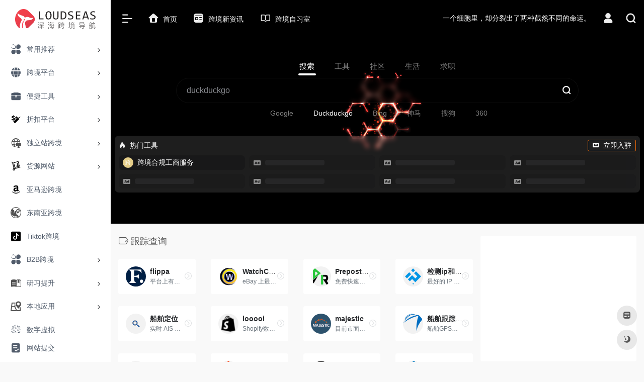

--- FILE ---
content_type: text/html; charset=UTF-8
request_url: https://loudseas.com/favorites/gengzongchaxun
body_size: 16960
content:
<!DOCTYPE html><html lang="zh-Hans" class="io-grey-mode"><head> <script> var default_c = "io-grey-mode"; var night = document.cookie.replace(/(?:(?:^|.*;\s*)io_night_mode\s*\=\s*([^;]*).*$)|^.*$/, "$1"); try { if (night === "0" || (!night && window.matchMedia("(prefers-color-scheme: dark)").matches)) { document.documentElement.classList.add("io-black-mode"); document.documentElement.classList.remove(default_c); } else { document.documentElement.classList.remove("io-black-mode"); document.documentElement.classList.add(default_c); } } catch (_) {}</script><meta charset="UTF-8"><meta name="renderer" content="webkit"><meta name="force-rendering" content="webkit"><meta http-equiv="X-UA-Compatible" content="IE=edge, chrome=1"><meta name="viewport" content="width=device-width, initial-scale=1.0, user-scalable=0, minimum-scale=1.0, maximum-scale=0.0, viewport-fit=cover"><title>跟踪查询-深海跨境电商导航</title><meta name="theme-color" content="#f9f9f9" /><meta name="keywords" content="跟踪查询,深海跨境电商导航" /><meta name="description" content="深海跨境电商导航是一个全新的跨境卖家运营便捷式访问工具、涵盖亚马逊店铺运营资讯，东南亚跨境电商shopee lazada运营干货指导，并且 最重要的还是各式各样协助跨境出海店铺运营工作的宝藏网站导航与便携式小型数据运营工具；诚然、这一切都需要您的亲自体验。" /><meta property="og:type" content="article"><meta property="og:url" content="https://loudseas.com/favorites/gengzongchaxun"/> <meta property="og:title" content="跟踪查询-深海跨境电商导航"><meta property="og:description" content="深海跨境电商导航是一个全新的跨境卖家运营便捷式访问工具、涵盖亚马逊店铺运营资讯，东南亚跨境电商shopee lazada运营干货指导，并且 最重要的还是各式各样协助跨境出海店铺运营工作的宝藏网站导航与便携式小型数据运营工具；诚然、这一切都需要您的亲自体验。"><meta property="og:image" content="https://loudseas.com/wp-content/uploads/2022/06/screenshot.jpg"><meta property="og:site_name" content="深海跨境电商导航"><link rel="shortcut icon" href="https://loudseas.com/wp-content/uploads/2022/06/favicon.png"><link rel="apple-touch-icon" href="https://loudseas.com/wp-content/uploads/2022/06/app-ico.png"><!--[if IE]><script src="https://loudseas.com/wp-content/themes/onenav/js/html5.min.js"></script><![endif]--><meta name='robots' content='max-image-preview:large' /> <style>img:is([sizes="auto" i], [sizes^="auto," i]) { contain-intrinsic-size: 3000px 1500px }</style> <link rel='dns-prefetch' href='//at.alicdn.com' /><style id='classic-theme-styles-inline-css' type='text/css'>/*! This file is auto-generated */.wp-block-button__link{color:#fff;background-color:#32373c;border-radius:9999px;box-shadow:none;text-decoration:none;padding:calc(.667em + 2px) calc(1.333em + 2px);font-size:1.125em}.wp-block-file__button{background:#32373c;color:#fff;text-decoration:none}</style><link rel='stylesheet' id='iconfont-css' href='https://loudseas.com/wp-content/themes/onenav/css/iconfont.css?ver=4.1810' type='text/css' media='all' /><link rel='stylesheet' id='iconfont-io-1-css' href='//at.alicdn.com/t/font_1620678_18rbnd2homc.css' type='text/css' media='all' /><link rel='stylesheet' id='iconfont-io-2-css' href='//at.alicdn.com/t/c/font_3457839_6yv0dsif6yo.css' type='text/css' media='all' /><link rel='stylesheet' id='bootstrap-css' href='https://loudseas.com/wp-content/themes/onenav/css/bootstrap.min.css?ver=4.1810' type='text/css' media='all' /><link rel='stylesheet' id='style-css' href='https://loudseas.com/wp-content/themes/onenav/css/style.min.css?ver=4.1810' type='text/css' media='all' /><script type="text/javascript" src="https://loudseas.com/wp-content/themes/onenav/js/jquery.min.js?ver=4.1810" id="jquery-js"></script><script type="text/javascript" id="jquery-js-after">/* <![CDATA[ *//* <![CDATA[ */ function loadFunc(func) {if (document.all){window.attachEvent("onload",func);}else{window.addEventListener("load",func,false);}} /* ]]]]><![CDATA[> *//* ]]> */</script><script charset="UTF-8" id="LA_COLLECT" src="//sdk.51.la/js-sdk-pro.min.js"></script> <script>LA.init({id: "3GGKcnC6J3NCD8jD",ck: "3GGKcnC6J3NCD8jD"})</script><style>.customize-width{max-width:1900px}.sidebar-nav{width:220px}@media (min-width: 768px){.main-content{margin-left:220px;}.main-content .page-header{left:220px;}}</style><link rel="icon" href="https://loudseas.com/wp-content/uploads/2022/06/cropped-loudseas512-32x32.png" sizes="32x32" /><link rel="icon" href="https://loudseas.com/wp-content/uploads/2022/06/cropped-loudseas512-192x192.png" sizes="192x192" /><link rel="apple-touch-icon" href="https://loudseas.com/wp-content/uploads/2022/06/cropped-loudseas512-180x180.png" /><meta name="msapplication-TileImage" content="https://loudseas.com/wp-content/uploads/2022/06/cropped-loudseas512-270x270.png" /><!-- 自定义代码 --><!-- end 自定义代码 --></head> <body class="archive tax-favorites term-gengzongchaxun term-100 wp-theme-onenav sidebar_right"> <div id="sidebar" class="sticky sidebar-nav fade"> <div class="modal-dialog h-100 sidebar-nav-inner"> <div class="sidebar-logo border-bottom border-color"> <!-- logo --> <div class="logo overflow-hidden"> <a href="https://loudseas.com" class="logo-expanded"> <img src="https://loudseas.com/wp-content/uploads/2022/06/loudseas-logo.png" height="40" class="logo-light" alt="深海跨境电商导航"> <img src="https://loudseas.com/wp-content/uploads/2022/06/loudseas-logo-b.png" height="40" class="logo-dark d-none" alt="深海跨境电商导航"> </a> <a href="https://loudseas.com" class="logo-collapsed"> <img src="https://loudseas.com/wp-content/uploads/2022/06/ywdh-logo-bark-ico.png" height="40" class="logo-light" alt="深海跨境电商导航"> <img src="https://loudseas.com/wp-content/uploads/2022/06/ywdh-logo-white-ico.png" height="40" class="logo-dark d-none" alt="深海跨境电商导航"> </a> </div> <!-- logo end --> </div> <div class="sidebar-menu flex-fill"> <div class="sidebar-scroll" > <div class="sidebar-menu-inner"> <ul> <li class="sidebar-item"> <a href="https://loudseas.com/#term-5" class="" data-change="https://loudseas.com/#term-5"> <i class="io io-fuwu icon-fw icon-lg"></i> <span>常用推荐</span> </a> <i class="iconfont icon-arrow-r-m sidebar-more text-sm"></i> <ul > <li> <a href="https://loudseas.com/#term-5-39" class=""><span>社交媒体</span></a> </li> <li> <a href="https://loudseas.com/#term-5-38" class=""><span>素材网址</span></a> </li> <li> <a href="https://loudseas.com/#term-5-41" class=""><span>商标专利</span></a> </li> <li> <a href="https://loudseas.com/#term-5-40" class=""><span>跨境支付</span></a> </li> <li> <a href="https://loudseas.com/#term-5-127" class=""><span>跨境物流</span></a> </li> <li> <a href="https://loudseas.com/#term-5-10" class=""><span>论坛门户</span></a> </li> </ul> </li> <li class="sidebar-item"> <a href="https://loudseas.com/#term-51" class="" data-change="https://loudseas.com/#term-51"> <i class="iconfont icon-globe icon-fw icon-lg"></i> <span>跨境平台</span> </a> <i class="iconfont icon-arrow-r-m sidebar-more text-sm"></i> <ul > <li> <a href="https://loudseas.com/#term-51-52" class=""><span>北美地区</span></a> </li> <li> <a href="https://loudseas.com/#term-51-55" class=""><span>欧洲地区</span></a> </li> <li> <a href="https://loudseas.com/#term-51-53" class=""><span>东南亚地区</span></a> </li> <li> <a href="https://loudseas.com/#term-51-126" class=""><span>日韩地区</span></a> </li> <li> <a href="https://loudseas.com/#term-51-54" class=""><span>拉美地区</span></a> </li> <li> <a href="https://loudseas.com/#term-51-153" class=""><span>中东地区</span></a> </li> <li> <a href="https://loudseas.com/#term-51-65" class=""><span>B2B跨境</span></a> </li> </ul> </li> <li class="sidebar-item"> <a href="https://loudseas.com/#term-6" class="" data-change="https://loudseas.com/#term-6"> <i class="io io-gongju icon-fw icon-lg"></i> <span>便捷工具</span> </a> <i class="iconfont icon-arrow-r-m sidebar-more text-sm"></i> <ul > <li> <a href="https://loudseas.com/#term-6-102" class=""><span>数据分析</span></a> </li> <li> <a href="https://loudseas.com/#term-6-104" class=""><span>素材处理</span></a> </li> <li> <a href="https://loudseas.com/#term-6-84" class=""><span>选品工具</span></a> </li> <li> <a href="https://loudseas.com/#term-6-101" class=""><span>远程协作</span></a> </li> <li> <a href="https://loudseas.com/#term-6-103" class=""><span>ERP软件</span></a> </li> <li> <a href="https://loudseas.com/#term-6-14" class=""><span>翻译工具</span></a> </li> <li> <a href="https://loudseas.com/#term-6-58" class=""><span>视频工具</span></a> </li> <li> <a href="https://loudseas.com/#term-6-116" class=""><span>汇率查询</span></a> </li> </ul> </li> <li class="sidebar-item"> <a href="https://loudseas.com/#term-8" class="" data-change="https://loudseas.com/#term-8"> <i class="io io-icon icon-fw icon-lg"></i> <span>折扣平台</span> </a> <i class="iconfont icon-arrow-r-m sidebar-more text-sm"></i> <ul > <li> <a href="https://loudseas.com/#term-8-91" class=""><span>美国Deal</span></a> </li> <li> <a href="https://loudseas.com/#term-8-92" class=""><span>英国Deal</span></a> </li> <li> <a href="https://loudseas.com/#term-8-93" class=""><span>加拿大Deal</span></a> </li> <li> <a href="https://loudseas.com/#term-8-94" class=""><span>日韩Deal</span></a> </li> <li> <a href="https://loudseas.com/#term-8-95" class=""><span>德国Deal</span></a> </li> <li> <a href="https://loudseas.com/#term-8-96" class=""><span>法国Deal</span></a> </li> <li> <a href="https://loudseas.com/#term-8-107" class=""><span>产品评测</span></a> </li> </ul> </li> <li class="sidebar-item"> <a href="https://loudseas.com/#term-9" class="" data-change="https://loudseas.com/#term-9"> <i class="io io-ic_fluent_globe_desktop_24_regular icon-fw icon-lg"></i> <span>独立站跨境</span> </a> <i class="iconfont icon-arrow-r-m sidebar-more text-sm"></i> <ul > <li> <a href="https://loudseas.com/#term-9-98" class=""><span>营销推广</span></a> </li> <li> <a href="https://loudseas.com/#term-9-100" class=""><span>跟踪查询</span></a> </li> <li> <a href="https://loudseas.com/#term-9-97" class=""><span>网站搭建</span></a> </li> <li> <a href="https://loudseas.com/#term-9-82" class=""><span>网红查询</span></a> </li> <li> <a href="https://loudseas.com/#term-9-118" class=""><span>联盟营销</span></a> </li> <li> <a href="https://loudseas.com/#term-9-86" class=""><span>分析查询</span></a> </li> <li> <a href="https://loudseas.com/#term-9-70" class=""><span>SEO工具</span></a> </li> <li> <a href="https://loudseas.com/#term-9-150" class=""><span>市场调查</span></a> </li> <li> <a href="https://loudseas.com/#term-9-34" class=""><span>众筹平台</span></a> </li> </ul> </li> <li class="sidebar-item"> <a href="https://loudseas.com/#term-7" class="" data-change="https://loudseas.com/#term-7"> <i class="io io-a-gouwuchejinhuocaigouhuo icon-fw icon-lg"></i> <span>货源网站</span> </a> <i class="iconfont icon-arrow-r-m sidebar-more text-sm"></i> <ul > <li> <a href="https://loudseas.com/#term-7-121" class=""><span>Drop Shipping</span></a> </li> <li> <a href="https://loudseas.com/#term-7-122" class=""><span>国内批发</span></a> </li> <li> <a href="https://loudseas.com/#term-7-123" class=""><span>国际批发</span></a> </li> <li> <a href="https://loudseas.com/#term-7-156" class=""><span>资源交易</span></a> </li> </ul> </li> <li class="sidebar-item"> <a href="https://loudseas.com/#term-37" class=""> <i class="io io-amazon icon-fw icon-lg"></i> <span>亚马逊跨境</span> </a> </li> <li class="sidebar-item"> <a href="https://loudseas.com/#term-42" class=""> <i class="io io-a-SoutheastAsia-dongnanya icon-fw icon-lg"></i> <span>东南亚跨境</span> </a> </li> <li class="sidebar-item"> <a href="https://loudseas.com/#term-43" class=""> <i class="io io-tiktok icon-fw icon-lg"></i> <span>Tiktok跨境</span> </a> </li> <li class="sidebar-item"> <a href="https://loudseas.com/#term-188" class="" data-change="https://loudseas.com/#term-188"> <i class="io io-fuwu icon-fw icon-lg"></i> <span>B2B跨境</span> </a> <i class="iconfont icon-arrow-r-m sidebar-more text-sm"></i> <ul > <li> <a href="https://loudseas.com/#term-188-205" class=""><span>贸易平台</span></a> </li> <li> <a href="https://loudseas.com/#term-188-189" class=""><span>客户开发</span></a> </li> <li> <a href="https://loudseas.com/#term-188-207" class=""><span>网站建设</span></a> </li> <li> <a href="https://loudseas.com/#term-188-206" class=""><span>销售管理</span></a> </li> <li> <a href="https://loudseas.com/#term-188-208" class=""><span>支付与物流</span></a> </li> </ul> </li> <li class="sidebar-item"> <a href="https://loudseas.com/#term-110" class="" data-change="https://loudseas.com/#term-110"> <i class="io io-a-xuexi2 icon-fw icon-lg"></i> <span>研习提升</span> </a> <i class="iconfont icon-arrow-r-m sidebar-more text-sm"></i> <ul > <li> <a href="https://loudseas.com/#term-110-111" class=""><span>在线课程</span></a> </li> <li> <a href="https://loudseas.com/#term-110-113" class=""><span>语言学习</span></a> </li> <li> <a href="https://loudseas.com/#term-110-114" class=""><span>演讲座谈</span></a> </li> <li> <a href="https://loudseas.com/#term-110-112" class=""><span>资料索引</span></a> </li> <li> <a href="https://loudseas.com/#term-110-137" class=""><span>AI搜索</span></a> </li> </ul> </li> <li class="sidebar-item"> <a href="https://loudseas.com/#term-145" class="" data-change="https://loudseas.com/#term-145"> <i class="io io-a-thislocality icon-fw icon-lg"></i> <span>本地应用</span> </a> <i class="iconfont icon-arrow-r-m sidebar-more text-sm"></i> <ul > <li> <a href="https://loudseas.com/#term-145-147" class=""><span>北美本土</span></a> </li> <li> <a href="https://loudseas.com/#term-145-148" class=""><span>欧洲本土</span></a> </li> <li> <a href="https://loudseas.com/#term-145-152" class=""><span>拉美本土</span></a> </li> <li> <a href="https://loudseas.com/#term-145-166" class=""><span>日韩本土</span></a> </li> <li> <a href="https://loudseas.com/#term-145-146" class=""><span>东南亚本土</span></a> </li> </ul> </li> <li class="sidebar-item"> <a href="https://loudseas.com/#term-169" class=""> <i class="iconfont icon-min-app icon-fw icon-lg"></i> <span>数字虚拟</span> </a> </li> <li class="sidebar-item"> <a href="https://loudseas.com/#term-136" class=""> <i class="iconfont icon-zouxiang icon-fw icon-lg"></i> <span>AI 跨境</span> </a> </li> <li class="sidebar-item"> <a href="https://loudseas.com/#term-64" class="" data-change="https://loudseas.com/#term-64"> <i class="io io-zhuomianruanjianfenfashenqing icon-fw icon-lg"></i> <span>浏览器插件</span> </a> <i class="iconfont icon-arrow-r-m sidebar-more text-sm"></i> <ul > <li> <a href="https://loudseas.com/#term-64-71" class=""><span>免费插件</span></a> </li> <li> <a href="https://loudseas.com/#term-64-74" class=""><span>内容插件</span></a> </li> <li> <a href="https://loudseas.com/#term-64-73" class=""><span>下载插件</span></a> </li> </ul> </li> </ul> </div> </div> </div> <div class="border-top py-2 border-color"> <div class="flex-bottom"> <ul> <li id="menu-item-230" class="menu-item menu-item-type-post_type menu-item-object-page menu-item-230 sidebar-item"><a href="https://loudseas.com/tougao"> <i class="io io-tijiao1 icon-fw icon-lg"></i> <span>网站提交</span></a></li> </ul> </div> </div> </div> </div> <div class="main-content flex-fill"> <div class="big-header-banner header-nav"> <div id="header" class="page-header sticky"> <div class="navbar navbar-expand-md"> <div class="container-fluid p-0 position-relative"> <div class="position-absolute w-100 text-center"> <a href="https://loudseas.com" class="navbar-brand d-md-none m-0" title="深海跨境电商导航"> <img src="https://loudseas.com/wp-content/uploads/2022/06/loudseas-logo.png" class="logo-light" alt="深海跨境电商导航" height="30"> <img src="https://loudseas.com/wp-content/uploads/2022/06/loudseas-logo-b.png" class="logo-dark d-none" alt="深海跨境电商导航" height="30"> </a> </div> <div class="nav-item d-md-none mobile-menu py-2 position-relative"><a href="javascript:" id="sidebar-switch" data-toggle="modal" data-target="#sidebar"><i class="iconfont icon-classification icon-lg"></i></a></div> <div class="collapse navbar-collapse order-2 order-md-1"> <div class="header-mini-btn"> <label> <input id="mini-button" type="checkbox" checked="checked"> <svg viewBox="0 0 100 100" xmlns="http://www.w3.org/2000/svg"> <path class="line--1" d="M0 40h62c18 0 18-20-17 5L31 55"></path> <path class="line--2" d="M0 50h80"></path> <path class="line--3" d="M0 60h62c18 0 18 20-17-5L31 45"></path> </svg> </label> </div> <!-- 天气 --> <div class="weather"> <div id="he-plugin-simple" style="display: contents;"></div> <script>WIDGET = {CONFIG: {"modules": "12034","background": "5","tmpColor": "888","tmpSize": "14","cityColor": "888","citySize": "14","aqiSize": "14","weatherIconSize": "24","alertIconSize": "18","padding": "10px 10px 10px 10px","shadow": "1","language": "auto","fixed": "false","vertical": "middle","horizontal": "left","key": "a922adf8928b4ac1ae7a31ae7375e191"}}</script> <script> loadFunc(function() { let script = document.createElement("script"); script.setAttribute("async", ""); script.src = "//widget.qweather.net/simple/static/js/he-simple-common.js?v=2.0"; document.body.appendChild(script); }); </script> </div> <!-- 天气 end --> <ul class="navbar-nav navbar-top site-menu mr-4"> <li id="menu-item-101" class="menu-item menu-item-type-custom menu-item-object-custom menu-item-home menu-item-101"><a href="https://loudseas.com"> <i class="iconfont icon-home icon-fw icon-lg"></i> <span>首页</span></a></li><li id="menu-item-162" class="menu-item menu-item-type-post_type menu-item-object-page menu-item-162"><a href="https://loudseas.com/kuajingxinzixun"> <i class="io io-zixun icon-fw icon-lg"></i> <span>跨境新资讯</span></a></li><li id="menu-item-2274" class="menu-item menu-item-type-custom menu-item-object-custom menu-item-2274"><a href="https://edu.loudseas.com/"> <i class="iconfont icon-book icon-fw icon-lg"></i> <span>跨境自习室</span></a></li> </ul> </div> <ul class="nav navbar-menu text-xs order-1 order-md-2 position-relative"> <!-- 一言 --> <li class="nav-item mr-3 mr-lg-0 d-none d-lg-block"> <div class="text-sm overflowClip_1"> <script src="//v1.hitokoto.cn/?encode=js&select=%23hitokoto" defer></script><span id="hitokoto"></span> </div> </li> <!-- 一言 end --> <li class="nav-login ml-3 ml-md-4"> <a href="https://loudseas.com/login/?redirect_to=https://loudseas.com/favorites/gengzongchaxun" title="登录"><i class="iconfont icon-user icon-lg"></i></a> </li> <li class="nav-search ml-3 ml-md-4"> <a href="javascript:" data-toggle="modal" data-target="#search-modal"><i class="iconfont icon-search icon-lg"></i></a> </li> </ul> </div> </div> </div> <div class="placeholder"></div> </div><div class="header-big canvas-fx mb-4" ><iframe class="canvas-bg" scrolling="no" sandbox="allow-scripts allow-same-origin" src="https://loudseas.com/wp-content/themes/onenav/fx/io-fx01.html"></iframe> <div class="s-search"><div id="search" class="s-search mx-auto"> <div id="search-list-menu" class=""> <div class="s-type text-center"> <div class="s-type-list big tab-auto-scrollbar overflow-x-auto"> <div class="anchor" style="position: absolute; left: 50%; opacity: 0;"></div> <label for="type-baidu1" class="active" data-page="home" data-id="group-b"><span>搜索</span></label><label for="type-br" data-page="home" data-id="group-c"><span>工具</span></label><label for="type-zhihu" data-page="home" data-id="group-d"><span>社区</span></label><label for="type-taobao1" data-page="home" data-id="group-e"><span>生活</span></label><label for="type-zhaopin" data-page="home" data-id="group-f"><span>求职</span></label> </div> </div> </div> <form action="https://loudseas.com?s=" method="get" target="_blank" class="super-search-fm"> <input type="text" id="search-text" class="form-control smart-tips search-key" zhannei="" placeholder="输入关键字搜索" style="outline:0" autocomplete="off" data-status="true"> <button type="submit" id="btn_search"><i class="iconfont icon-search"></i></button> </form> <div id="search-list" class="hide-type-list"> <div class="search-group justify-content-center group-b s-current"><ul class="search-type tab-auto-scrollbar overflow-x-auto"><li><input hidden type="radio" name="type" data-page="home" id="type-google1" value="https://www.google.com/search?q=%s%" data-placeholder="谷歌两下"><label for="type-google1"><span class="text-muted">Google</span></label></li><li><input checked="checked" hidden type="radio" name="type" data-page="home" id="type-baidu1" value="https://duckduckgo.com/?q=%s%" data-placeholder="duckduckgo"><label for="type-baidu1"><span class="text-muted">Duckduckgo</span></label></li><li><input hidden type="radio" name="type" data-page="home" id="type-bing1" value="https://cn.bing.com/search?q=%s%" data-placeholder="微软Bing搜索"><label for="type-bing1"><span class="text-muted">Bing</span></label></li><li><input hidden type="radio" name="type" data-page="home" id="type-sm" value="https://yz.m.sm.cn/s?q=%s%" data-placeholder="UC移动端搜索"><label for="type-sm"><span class="text-muted">神马</span></label></li><li><input hidden type="radio" name="type" data-page="home" id="type-sogo" value="https://www.sogou.com/web?query=%s%" data-placeholder="搜狗搜索"><label for="type-sogo"><span class="text-muted">搜狗</span></label></li><li><input hidden type="radio" name="type" data-page="home" id="type-360" value="https://www.so.com/s?q=%s%" data-placeholder="360好搜"><label for="type-360"><span class="text-muted">360</span></label></li></ul></div><div class="search-group justify-content-center group-c "><ul class="search-type tab-auto-scrollbar overflow-x-auto"><li><input hidden type="radio" name="type" data-page="home" id="type-br" value="/" data-placeholder="请输入用户Profile或链接"><label for="type-br"><span class="text-muted">亚马逊买家账号检测查询(暂不对外)</span></label></li></ul></div><div class="search-group justify-content-center group-d "><ul class="search-type tab-auto-scrollbar overflow-x-auto"><li><input hidden type="radio" name="type" data-page="home" id="type-zhihu" value="https://www.zhihu.com/search?type=content&amp;q=%s%" data-placeholder="知乎"><label for="type-zhihu"><span class="text-muted">知乎</span></label></li><li><input hidden type="radio" name="type" data-page="home" id="type-wechat" value="https://weixin.sogou.com/weixin?type=2&amp;query=%s%" data-placeholder="微信"><label for="type-wechat"><span class="text-muted">微信</span></label></li><li><input hidden type="radio" name="type" data-page="home" id="type-weibo" value="https://s.weibo.com/weibo/%s%" data-placeholder="微博"><label for="type-weibo"><span class="text-muted">微博</span></label></li><li><input hidden type="radio" name="type" data-page="home" id="type-douban" value="https://www.douban.com/search?q=%s%" data-placeholder="豆瓣"><label for="type-douban"><span class="text-muted">豆瓣</span></label></li><li><input hidden type="radio" name="type" data-page="home" id="type-why" value="https://ask.seowhy.com/search/?q=%s%" data-placeholder="SEO问答社区"><label for="type-why"><span class="text-muted">搜外问答</span></label></li></ul></div><div class="search-group justify-content-center group-e "><ul class="search-type tab-auto-scrollbar overflow-x-auto"><li><input hidden type="radio" name="type" data-page="home" id="type-taobao1" value="https://s.taobao.com/search?q=%s%" data-placeholder="淘宝"><label for="type-taobao1"><span class="text-muted">淘宝</span></label></li><li><input hidden type="radio" name="type" data-page="home" id="type-jd" value="https://search.jd.com/Search?keyword=%s%" data-placeholder="京东"><label for="type-jd"><span class="text-muted">京东</span></label></li><li><input hidden type="radio" name="type" data-page="home" id="type-xiachufang" value="https://www.xiachufang.com/search/?keyword=%s%" data-placeholder="下厨房"><label for="type-xiachufang"><span class="text-muted">下厨房</span></label></li><li><input hidden type="radio" name="type" data-page="home" id="type-xiangha" value="https://www.xiangha.com/so/?q=caipu&amp;s=%s%" data-placeholder="香哈菜谱"><label for="type-xiangha"><span class="text-muted">香哈菜谱</span></label></li><li><input hidden type="radio" name="type" data-page="home" id="type-12306" value="https://www.12306.cn/?%s%" data-placeholder="12306"><label for="type-12306"><span class="text-muted">12306</span></label></li><li><input hidden type="radio" name="type" data-page="home" id="type-kd100" value="https://www.kuaidi100.com/?%s%" data-placeholder="快递100"><label for="type-kd100"><span class="text-muted">快递100</span></label></li><li><input hidden type="radio" name="type" data-page="home" id="type-qunar" value="https://www.qunar.com/?%s%" data-placeholder="去哪儿"><label for="type-qunar"><span class="text-muted">去哪儿</span></label></li></ul></div><div class="search-group justify-content-center group-f "><ul class="search-type tab-auto-scrollbar overflow-x-auto"><li><input hidden type="radio" name="type" data-page="home" id="type-zhaopin" value="https://sou.zhaopin.com/jobs/searchresult.ashx?kw=%s%" data-placeholder="智联招聘"><label for="type-zhaopin"><span class="text-muted">智联招聘</span></label></li><li><input hidden type="radio" name="type" data-page="home" id="type-51job" value="https://search.51job.com/?%s%" data-placeholder="前程无忧"><label for="type-51job"><span class="text-muted">前程无忧</span></label></li><li><input hidden type="radio" name="type" data-page="home" id="type-lagou" value="https://www.lagou.com/jobs/list_%s%" data-placeholder="拉勾网"><label for="type-lagou"><span class="text-muted">拉勾网</span></label></li><li><input hidden type="radio" name="type" data-page="home" id="type-liepin" value="https://www.liepin.com/zhaopin/?key=%s%" data-placeholder="猎聘网"><label for="type-liepin"><span class="text-muted">猎聘网</span></label></li></ul></div> </div> <div class="card search-smart-tips" style="display: none"> <ul></ul> </div></div></div><div class="auto-ad-url text-center my-4 mx-2 mb-n4 mb-md-n5 position-relative z-index-1"><div class="card my-0 mx-auto io-radius"><div class="card-head d-flex align-items-center pb-0 px-2 pt-2"><div class="text-sm"><i class="iconfont icon-hot mr-2"></i>热门工具</div><a href="https://loudseas.com/wp-admin/admin-ajax.php?action=pay_auto_ad_modal&loc=home" class="btn vc-yellow btn-outline btn-sm py-0 io-ajax-modal-get nofx ml-auto" data-modal_type="overflow-hidden"><i class="iconfont icon-ad-copy mr-2"></i>立即入驻</a></div><div class="card-body pt-1 pb-1 px-2 row row-xs io-ajax-auto" data-href="https://loudseas.com/wp-admin/admin-ajax.php?action=get_auto_ad_url_list&loc=home"><div class="d-flex align-items-center justify-content-center text-muted h-100 w-100"><i class="iconfont icon-loading icon-spin icon-2x"></i></div></div></div></div></div> <div id="content" class="container container-lg"> <div class="content-wrap"> <div class="content-layout"> <h4 class="text-gray text-lg mb-4"> <i class="site-tag iconfont icon-tag icon-lg mr-1" id="跟踪查询"></i>跟踪查询 </h4> <div class="row"> <div class="url-card col-sm-6 col-md-4 col-xl-3 "> <div class="url-body default "> <a href="https://loudseas.com/sites/6012.html" target="_blank" data-id="6012" data-url="https://flippa.com" class="card no-c mb-4 site-6012" data-toggle="tooltip" data-placement="bottom" title="平台上有很多Shopify店铺在出售，你可以通过浏览这些店铺来了解它们的运营情况和销售数据。"> <div class="card-body url-content d-flex align-items-center"> <div class="url-img rounded-circle mr-2 d-flex align-items-center justify-content-center"> <img class=" lazy unfancybox" src="https://loudseas.com/wp-content/themes/onenav/images/favicon.png" data-src="https://loudseas.com/wp-content/uploads/2025/01/1737876938-images.png" height="auto" width="auto" alt="flippa"> </div> <div class="url-info flex-fill"> <div class="text-sm overflowClip_1"> <strong>flippa</strong> </div> <p class="overflowClip_1 m-0 text-muted text-xs">平台上有很多Shopify店铺在出售，你可以通过浏览这些店铺来了解它们的运营情况和销售数据。</p> </div> </div> </a> <a href="https://flippa.com/" target="_blank" rel="external nofollow noopener" title="直达" class="togo text-center text-muted is-views" data-id="6012" data-toggle="tooltip" data-placement="right"><i class="iconfont icon-goto"></i></a> </div> </div> <div class="url-card col-sm-6 col-md-4 col-xl-3 "> <div class="url-body default "> <a href="https://loudseas.com/sites/5911.html" target="_blank" data-id="5911" data-url="https://watchcount.com" class="card no-c mb-4 site-5911" data-toggle="tooltip" data-placement="bottom" title="eBay 上最受欢迎的在售和已售商品。搜索在售商品搜索已售商品所有商品类型仅拍卖仅固定价格/BIN 仅最佳报价"> <div class="card-body url-content d-flex align-items-center"> <div class="url-img rounded-circle mr-2 d-flex align-items-center justify-content-center"> <img class=" lazy unfancybox" src="https://loudseas.com/wp-content/themes/onenav/images/favicon.png" data-src="https://loudseas.com/wp-content/uploads/2025/01/1736049838-images.jpg" height="auto" width="auto" alt="WatchCount"> </div> <div class="url-info flex-fill"> <div class="text-sm overflowClip_1"> <strong>WatchCount</strong> </div> <p class="overflowClip_1 m-0 text-muted text-xs">eBay 上最受欢迎的在售和已售商品。搜索在售商品搜索已售商品所有商品类型仅拍卖仅固定价格/BIN 仅最佳报价</p> </div> </div> </a> <a href="https://watchcount.com/" target="_blank" rel="external nofollow noopener" title="直达" class="togo text-center text-muted is-views" data-id="5911" data-toggle="tooltip" data-placement="right"><i class="iconfont icon-goto"></i></a> </div> </div> <div class="url-card col-sm-6 col-md-4 col-xl-3 "> <div class="url-body default "> <a href="https://loudseas.com/sites/5397.html" target="_blank" data-id="5397" data-url="Prepostseo.com" class="card no-c mb-4 site-5397" data-toggle="tooltip" data-placement="bottom" title="免费快速查看独立站页面权重及seo数据，平台超过150种在线免费各类查询综合套件工具，从 SEO 工具到可协助内容优化的工具。"> <div class="card-body url-content d-flex align-items-center"> <div class="url-img rounded-circle mr-2 d-flex align-items-center justify-content-center"> <img class=" lazy unfancybox" src="https://loudseas.com/wp-content/themes/onenav/images/favicon.png" data-src="https://loudseas.com/wp-content/uploads/2024/06/39949-Prepostseo.com.png" height="auto" width="auto" alt="Prepostseo"> </div> <div class="url-info flex-fill"> <div class="text-sm overflowClip_1"> <strong>Prepostseo</strong> </div> <p class="overflowClip_1 m-0 text-muted text-xs">免费快速查看独立站页面权重及seo数据，平台超过150种在线免费各类查询综合套件工具，从 SEO 工具到可协助内容优化的工具。</p> </div> </div> </a> <a href="Prepostseo.com" target="_blank" rel="external nofollow noopener" title="直达" class="togo text-center text-muted is-views" data-id="5397" data-toggle="tooltip" data-placement="right"><i class="iconfont icon-goto"></i></a> </div> </div> <div class="url-card col-sm-6 col-md-4 col-xl-3 "> <div class="url-body default "> <a href="https://loudseas.com/sites/3901.html" target="_blank" data-id="3901" data-url="http://en.ipip.net" class="card no-c mb-4 site-3901" data-toggle="tooltip" data-placement="bottom" title="最好的 IP 地理定位数据库"> <div class="card-body url-content d-flex align-items-center"> <div class="url-img rounded-circle mr-2 d-flex align-items-center justify-content-center"> <img class=" lazy unfancybox" src="https://loudseas.com/wp-content/themes/onenav/images/favicon.png" data-src="https://loudseas.com/wp-content/uploads/2023/04/b6269-en.ipip.net.png" height="auto" width="auto" alt="检测ip和时区"> </div> <div class="url-info flex-fill"> <div class="text-sm overflowClip_1"> <strong>检测ip和时区</strong> </div> <p class="overflowClip_1 m-0 text-muted text-xs">最好的 IP 地理定位数据库</p> </div> </div> </a> <a href="http://en.ipip.net/" target="_blank" rel="external nofollow noopener" title="直达" class="togo text-center text-muted is-views" data-id="3901" data-toggle="tooltip" data-placement="right"><i class="iconfont icon-goto"></i></a> </div> </div> <div class="url-card col-sm-6 col-md-4 col-xl-3 "> <div class="url-body default "> <a href="https://loudseas.com/sites/3771.html" target="_blank" data-id="3771" data-url="https://www.shipfinder.com" class="card no-c mb-4 site-3771" data-toggle="tooltip" data-placement="bottom" title="实时 AIS 船舶定位地图查询"> <div class="card-body url-content d-flex align-items-center"> <div class="url-img rounded-circle mr-2 d-flex align-items-center justify-content-center"> <img class=" lazy unfancybox" src="https://loudseas.com/wp-content/themes/onenav/images/favicon.png" data-src="https://loudseas.com/wp-content/uploads/2023/03/6e33b-www.shipfinder.com.png" height="auto" width="auto" alt="船舶定位"> </div> <div class="url-info flex-fill"> <div class="text-sm overflowClip_1"> <strong>船舶定位</strong> </div> <p class="overflowClip_1 m-0 text-muted text-xs">实时 AIS 船舶定位地图查询</p> </div> </div> </a> <a href="https://www.shipfinder.com/" target="_blank" rel="external nofollow noopener" title="直达" class="togo text-center text-muted is-views" data-id="3771" data-toggle="tooltip" data-placement="right"><i class="iconfont icon-goto"></i></a> </div> </div> <div class="url-card col-sm-6 col-md-4 col-xl-3 "> <div class="url-body default "> <a href="https://loudseas.com/sites/3409.html" target="_blank" data-id="3409" data-url="https://www.looooi.com/shopify-data" class="card no-c mb-4 site-3409" data-toggle="tooltip" data-placement="bottom" title="Shopify数据库网站查看， Shopify网站竞争对手挖掘工具。"> <div class="card-body url-content d-flex align-items-center"> <div class="url-img rounded-circle mr-2 d-flex align-items-center justify-content-center"> <img class=" lazy unfancybox" src="https://loudseas.com/wp-content/themes/onenav/images/favicon.png" data-src="https://loudseas.com/wp-content/uploads/2023/02/7932d-www.looooi.com.png" height="auto" width="auto" alt="looooi"> </div> <div class="url-info flex-fill"> <div class="text-sm overflowClip_1"> <strong>looooi</strong> </div> <p class="overflowClip_1 m-0 text-muted text-xs">Shopify数据库网站查看， Shopify网站竞争对手挖掘工具。</p> </div> </div> </a> <a href="https://www.looooi.com/shopify-data/" target="_blank" rel="external nofollow noopener" title="直达" class="togo text-center text-muted is-views" data-id="3409" data-toggle="tooltip" data-placement="right"><i class="iconfont icon-goto"></i></a> </div> </div> <div class="url-card col-sm-6 col-md-4 col-xl-3 "> <div class="url-body default "> <a href="https://loudseas.com/sites/3060.html" target="_blank" data-id="3060" data-url="https://majestic.com" class="card no-c mb-4 site-3060" data-toggle="tooltip" data-placement="bottom" title="目前市面上最大的链接分析工具，很多第三方软件和服务调用其数据，"> <div class="card-body url-content d-flex align-items-center"> <div class="url-img rounded-circle mr-2 d-flex align-items-center justify-content-center"> <img class=" lazy unfancybox" src="https://loudseas.com/wp-content/themes/onenav/images/favicon.png" data-src="https://loudseas.com/wp-content/uploads/2022/12/3b3bb-majestic.com.png" height="auto" width="auto" alt="majestic"> </div> <div class="url-info flex-fill"> <div class="text-sm overflowClip_1"> <strong>majestic</strong> </div> <p class="overflowClip_1 m-0 text-muted text-xs">目前市面上最大的链接分析工具，很多第三方软件和服务调用其数据，</p> </div> </div> </a> <a href="https://majestic.com/" target="_blank" rel="external nofollow noopener" title="直达" class="togo text-center text-muted is-views" data-id="3060" data-toggle="tooltip" data-placement="right"><i class="iconfont icon-goto"></i></a> </div> </div> <div class="url-card col-sm-6 col-md-4 col-xl-3 "> <div class="url-body default "> <a href="https://loudseas.com/sites/2931.html" target="_blank" data-id="2931" data-url="http://ship.chinaports.com" class="card no-c mb-4 site-2931" data-toggle="tooltip" data-placement="bottom" title="船舶GPS定位查询"> <div class="card-body url-content d-flex align-items-center"> <div class="url-img rounded-circle mr-2 d-flex align-items-center justify-content-center"> <img class=" lazy unfancybox" src="https://loudseas.com/wp-content/themes/onenav/images/favicon.png" data-src="https://loudseas.com/wp-content/uploads/2022/12/db440-ship.chinaports.com.png" height="auto" width="auto" alt="船舶跟踪Chinaports"> </div> <div class="url-info flex-fill"> <div class="text-sm overflowClip_1"> <strong>船舶跟踪Chinaports</strong> </div> <p class="overflowClip_1 m-0 text-muted text-xs">船舶GPS定位查询</p> </div> </div> </a> <a href="http://ship.chinaports.com/" target="_blank" rel="external nofollow noopener" title="直达" class="togo text-center text-muted is-views" data-id="2931" data-toggle="tooltip" data-placement="right"><i class="iconfont icon-goto"></i></a> </div> </div> <div class="url-card col-sm-6 col-md-4 col-xl-3 "> <div class="url-body default "> <a href="https://loudseas.com/sites/2929.html" target="_blank" data-id="2929" data-url="https://www.trademarkia.com" class="card no-c mb-4 site-2929" data-toggle="tooltip" data-placement="bottom" title="全球范围内最大的商标查询平台"> <div class="card-body url-content d-flex align-items-center"> <div class="url-img rounded-circle mr-2 d-flex align-items-center justify-content-center"> <img class=" lazy unfancybox" src="https://loudseas.com/wp-content/themes/onenav/images/favicon.png" data-src="https://loudseas.com/wp-content/uploads/2022/12/b6ec4-www.trademarkia.com.png" height="auto" width="auto" alt="Trademarkia"> </div> <div class="url-info flex-fill"> <div class="text-sm overflowClip_1"> <strong>Trademarkia</strong> </div> <p class="overflowClip_1 m-0 text-muted text-xs">全球范围内最大的商标查询平台</p> </div> </div> </a> <a href="https://www.trademarkia.com/" target="_blank" rel="external nofollow noopener" title="直达" class="togo text-center text-muted is-views" data-id="2929" data-toggle="tooltip" data-placement="right"><i class="iconfont icon-goto"></i></a> </div> </div> <div class="url-card col-sm-6 col-md-4 col-xl-3 "> <div class="url-body default "> <a href="https://loudseas.com/sites/2927.html" target="_blank" data-id="2927" data-url="https://www.email-format.com" class="card no-c mb-4 site-2927" data-toggle="tooltip" data-placement="bottom" title="输入域名网站反查邮箱联系方式"> <div class="card-body url-content d-flex align-items-center"> <div class="url-img rounded-circle mr-2 d-flex align-items-center justify-content-center"> <img class=" lazy unfancybox" src="https://loudseas.com/wp-content/themes/onenav/images/favicon.png" data-src="https://loudseas.com/wp-content/uploads/2022/12/aa73d-www.email-format.com.png" height="auto" width="auto" alt="Email-format"> </div> <div class="url-info flex-fill"> <div class="text-sm overflowClip_1"> <strong>Email-format</strong> </div> <p class="overflowClip_1 m-0 text-muted text-xs">输入域名网站反查邮箱联系方式</p> </div> </div> </a> <a href="https://www.email-format.com/" target="_blank" rel="external nofollow noopener" title="直达" class="togo text-center text-muted is-views" data-id="2927" data-toggle="tooltip" data-placement="right"><i class="iconfont icon-goto"></i></a> </div> </div> <div class="url-card col-sm-6 col-md-4 col-xl-3 "> <div class="url-body default "> <a href="https://loudseas.com/sites/1451.html" target="_blank" data-id="1451" data-url="http://hl.anseo.cn" class="card no-c mb-4 site-1451" data-toggle="tooltip" data-placement="bottom" title="实时汇率换算查询"> <div class="card-body url-content d-flex align-items-center"> <div class="url-img rounded-circle mr-2 d-flex align-items-center justify-content-center"> <img class=" lazy unfancybox" src="https://loudseas.com/wp-content/themes/onenav/images/favicon.png" data-src="https://loudseas.com/wp-content/uploads/2022/07/5c740-hl.anseo.cn.png" height="auto" width="auto" alt="实时汇率"> </div> <div class="url-info flex-fill"> <div class="text-sm overflowClip_1"> <strong>实时汇率</strong> </div> <p class="overflowClip_1 m-0 text-muted text-xs">实时汇率换算查询</p> </div> </div> </a> <a href="http://hl.anseo.cn/" target="_blank" rel="external nofollow noopener" title="直达" class="togo text-center text-muted is-views" data-id="1451" data-toggle="tooltip" data-placement="right"><i class="iconfont icon-goto"></i></a> </div> </div> <div class="url-card col-sm-6 col-md-4 col-xl-3 "> <div class="url-body default "> <a href="https://loudseas.com/sites/886.html" target="_blank" data-id="886" data-url="https://myip.ms" class="card no-c mb-4 site-886" data-toggle="tooltip" data-placement="bottom" title="利用ip反查出使用Shopify的网站"> <div class="card-body url-content d-flex align-items-center"> <div class="url-img rounded-circle mr-2 d-flex align-items-center justify-content-center"> <img class=" lazy unfancybox" src="https://loudseas.com/wp-content/themes/onenav/images/favicon.png" data-src="https://loudseas.com/wp-content/uploads/2022/06/158403052641800.png" height="auto" width="auto" alt="Myip.ms"> </div> <div class="url-info flex-fill"> <div class="text-sm overflowClip_1"> <strong>Myip.ms</strong> </div> <p class="overflowClip_1 m-0 text-muted text-xs">利用ip反查出使用Shopify的网站</p> </div> </div> </a> <a href="https://myip.ms/" target="_blank" rel="external nofollow noopener" title="直达" class="togo text-center text-muted is-views" data-id="886" data-toggle="tooltip" data-placement="right"><i class="iconfont icon-goto"></i></a> </div> </div> <div class="url-card col-sm-6 col-md-4 col-xl-3 "> <div class="url-body default "> <a href="https://loudseas.com/sites/884.html" target="_blank" data-id="884" data-url="https://www.shopistores.com" class="card no-c mb-4 site-884" data-toggle="tooltip" data-placement="bottom" title="超过38万个Shopify Stores数据，经常更新。 "> <div class="card-body url-content d-flex align-items-center"> <div class="url-img rounded-circle mr-2 d-flex align-items-center justify-content-center"> <img class=" lazy unfancybox" src="https://loudseas.com/wp-content/themes/onenav/images/favicon.png" data-src="https://loudseas.com/wp-content/uploads/2022/06/158403010733890.png" height="auto" width="auto" alt="ShopiStores"> </div> <div class="url-info flex-fill"> <div class="text-sm overflowClip_1"> <strong>ShopiStores</strong> </div> <p class="overflowClip_1 m-0 text-muted text-xs">超过38万个Shopify Stores数据，经常更新。 </p> </div> </div> </a> <a href="https://www.shopistores.com/" target="_blank" rel="external nofollow noopener" title="直达" class="togo text-center text-muted is-views" data-id="884" data-toggle="tooltip" data-placement="right"><i class="iconfont icon-goto"></i></a> </div> </div> <div class="url-card col-sm-6 col-md-4 col-xl-3 "> <div class="url-body default "> <a href="https://loudseas.com/sites/734.html" target="_blank" data-id="734" data-url="https://intelligynce.com" class="card no-c mb-4 site-734" data-toggle="tooltip" data-placement="bottom" title="Shopify电商数据研究分析工具"> <div class="card-body url-content d-flex align-items-center"> <div class="url-img rounded-circle mr-2 d-flex align-items-center justify-content-center"> <img class=" lazy unfancybox" src="https://loudseas.com/wp-content/themes/onenav/images/favicon.png" data-src="https://loudseas.com/wp-content/uploads/2022/06/30962-intelligynce.com.png" height="auto" width="auto" alt="Intelligynce"> </div> <div class="url-info flex-fill"> <div class="text-sm overflowClip_1"> <strong>Intelligynce</strong> </div> <p class="overflowClip_1 m-0 text-muted text-xs">Shopify电商数据研究分析工具</p> </div> </div> </a> <a href="https://intelligynce.com/" target="_blank" rel="external nofollow noopener" title="直达" class="togo text-center text-muted is-views" data-id="734" data-toggle="tooltip" data-placement="right"><i class="iconfont icon-goto"></i></a> </div> </div> <div class="url-card col-sm-6 col-md-4 col-xl-3 "> <div class="url-body default "> <a href="https://loudseas.com/sites/732.html" target="_blank" data-id="732" data-url="https://ecomhunt.com" class="card no-c mb-4 site-732" data-toggle="tooltip" data-placement="bottom" title="全球新奇特产品产品市场分析查询"> <div class="card-body url-content d-flex align-items-center"> <div class="url-img rounded-circle mr-2 d-flex align-items-center justify-content-center"> <img class=" lazy unfancybox" src="https://loudseas.com/wp-content/themes/onenav/images/favicon.png" data-src="https://loudseas.com/wp-content/uploads/2022/06/e8951-ecomhunt.com.png" height="auto" width="auto" alt="Ecomhunt"> </div> <div class="url-info flex-fill"> <div class="text-sm overflowClip_1"> <strong>Ecomhunt</strong> </div> <p class="overflowClip_1 m-0 text-muted text-xs">全球新奇特产品产品市场分析查询</p> </div> </div> </a> <a href="https://ecomhunt.com/" target="_blank" rel="external nofollow noopener" title="直达" class="togo text-center text-muted is-views" data-id="732" data-toggle="tooltip" data-placement="right"><i class="iconfont icon-goto"></i></a> </div> </div> <div class="url-card col-sm-6 col-md-4 col-xl-3 "> <div class="url-body default "> <a href="https://loudseas.com/sites/730.html" target="_blank" data-id="730" data-url="https://www.oberlo.com" class="card no-c mb-4 site-730" data-toggle="tooltip" data-placement="bottom" title="shopfiy官方推荐采购代发工具、通过aliexpress一件下单发货，多地址独立购买等便捷运营采购渠道。"> <div class="card-body url-content d-flex align-items-center"> <div class="url-img rounded-circle mr-2 d-flex align-items-center justify-content-center"> <img class=" lazy unfancybox" src="https://loudseas.com/wp-content/themes/onenav/images/favicon.png" data-src="https://loudseas.com/wp-content/uploads/2022/06/ad4be-www.oberlo.com.png" height="auto" width="auto" alt="Oberlo"> </div> <div class="url-info flex-fill"> <div class="text-sm overflowClip_1"> <strong>Oberlo</strong> </div> <p class="overflowClip_1 m-0 text-muted text-xs">shopfiy官方推荐采购代发工具、通过aliexpress一件下单发货，多地址独立购买等便捷运营采购渠道。</p> </div> </div> </a> <a href="https://www.oberlo.com/" target="_blank" rel="external nofollow noopener" title="直达" class="togo text-center text-muted is-views" data-id="730" data-toggle="tooltip" data-placement="right"><i class="iconfont icon-goto"></i></a> </div> </div> <div class="url-card col-sm-6 col-md-4 col-xl-3 "> <div class="url-body default "> <a href="https://loudseas.com/sites/649.html" target="_blank" data-id="649" data-url="https://builtwith.com" class="card no-c mb-4 site-649" data-toggle="tooltip" data-placement="bottom" title="一个网站分析工具、竞争对手情报工具和网站优化工具"> <div class="card-body url-content d-flex align-items-center"> <div class="url-img rounded-circle mr-2 d-flex align-items-center justify-content-center"> <img class=" lazy unfancybox" src="https://loudseas.com/wp-content/themes/onenav/images/favicon.png" data-src="https://loudseas.com/wp-content/uploads/2022/06/2b1b6-builtwith.com.png" height="auto" width="auto" alt="Builtwith"> </div> <div class="url-info flex-fill"> <div class="text-sm overflowClip_1"> <strong>Builtwith</strong> </div> <p class="overflowClip_1 m-0 text-muted text-xs">一个网站分析工具、竞争对手情报工具和网站优化工具</p> </div> </div> </a> <a href="https://builtwith.com/" target="_blank" rel="external nofollow noopener" title="直达" class="togo text-center text-muted is-views" data-id="649" data-toggle="tooltip" data-placement="right"><i class="iconfont icon-goto"></i></a> </div> </div> <div class="url-card col-sm-6 col-md-4 col-xl-3 "> <div class="url-body default "> <a href="https://loudseas.com/sites/606.html" target="_blank" data-id="606" data-url="https://search.sunbiz.org/Inquiry/CorporationSearch/ByName" class="card no-c mb-4 site-606" data-toggle="tooltip" data-placement="bottom" title="美国版本的天眼查,查询的公司的基本信息，如成立时间、注册地点、企业法人等等"> <div class="card-body url-content d-flex align-items-center"> <div class="url-img rounded-circle mr-2 d-flex align-items-center justify-content-center"> <img class=" lazy unfancybox" src="https://loudseas.com/wp-content/themes/onenav/images/favicon.png" data-src="https://loudseas.com/wp-content/uploads/2022/06/24d88-search.sunbiz.org.png" height="auto" width="auto" alt="Sunbiz"> </div> <div class="url-info flex-fill"> <div class="text-sm overflowClip_1"> <strong>Sunbiz</strong> </div> <p class="overflowClip_1 m-0 text-muted text-xs">美国版本的天眼查,查询的公司的基本信息，如成立时间、注册地点、企业法人等等</p> </div> </div> </a> <a href="https://search.sunbiz.org/Inquiry/CorporationSearch/ByName" target="_blank" rel="external nofollow noopener" title="直达" class="togo text-center text-muted is-views" data-id="606" data-toggle="tooltip" data-placement="right"><i class="iconfont icon-goto"></i></a> </div> </div> <div class="url-card col-sm-6 col-md-4 col-xl-3 "> <div class="url-body default "> <a href="https://loudseas.com/sites/603.html" target="_blank" data-id="603" data-url="https://socialblade.com" class="card no-c mb-4 site-603" data-toggle="tooltip" data-placement="bottom" title="多平台合一的免费网红查询平台"> <div class="card-body url-content d-flex align-items-center"> <div class="url-img rounded-circle mr-2 d-flex align-items-center justify-content-center"> <img class=" lazy unfancybox" src="https://loudseas.com/wp-content/themes/onenav/images/favicon.png" data-src="https://loudseas.com/wp-content/uploads/2022/06/78b93-socialblade.com.png" height="auto" width="auto" alt="Socialblade"> </div> <div class="url-info flex-fill"> <div class="text-sm overflowClip_1"> <strong>Socialblade</strong> </div> <p class="overflowClip_1 m-0 text-muted text-xs">多平台合一的免费网红查询平台</p> </div> </div> </a> <a href="https://socialblade.com/" target="_blank" rel="external nofollow noopener" title="直达" class="togo text-center text-muted is-views" data-id="603" data-toggle="tooltip" data-placement="right"><i class="iconfont icon-goto"></i></a> </div> </div> <div class="url-card col-sm-6 col-md-4 col-xl-3 "> <div class="url-body default "> <a href="https://loudseas.com/sites/516.html" target="_blank" data-id="516" data-url="https://openlinkprofiler.org" class="card no-c mb-4 site-516" data-toggle="tooltip" data-placement="bottom" title=" 免费的外链查询工具，非常实用 "> <div class="card-body url-content d-flex align-items-center"> <div class="url-img rounded-circle mr-2 d-flex align-items-center justify-content-center"> <img class=" lazy unfancybox" src="https://loudseas.com/wp-content/themes/onenav/images/favicon.png" data-src="https://loudseas.com/wp-content/uploads/2022/06/e5b75-openlinkprofiler.org.png" height="auto" width="auto" alt="openlinkprofiler"> </div> <div class="url-info flex-fill"> <div class="text-sm overflowClip_1"> <strong>openlinkprofiler</strong> </div> <p class="overflowClip_1 m-0 text-muted text-xs"> 免费的外链查询工具，非常实用 </p> </div> </div> </a> <a href="https://openlinkprofiler.org/" target="_blank" rel="external nofollow noopener" title="直达" class="togo text-center text-muted is-views" data-id="516" data-toggle="tooltip" data-placement="right"><i class="iconfont icon-goto"></i></a> </div> </div> <div class="url-card col-sm-6 col-md-4 col-xl-3 "> <div class="url-body default "> <a href="https://loudseas.com/sites/430.html" target="_blank" data-id="430" data-url="https://browserleaks.com/ip" class="card no-c mb-4 site-430" data-toggle="tooltip" data-placement="bottom" title="输入网址IP查询和DNS检测"> <div class="card-body url-content d-flex align-items-center"> <div class="url-img rounded-circle mr-2 d-flex align-items-center justify-content-center"> <img class=" lazy unfancybox" src="https://loudseas.com/wp-content/themes/onenav/images/favicon.png" data-src="https://loudseas.com/wp-content/uploads/2022/06/987e6-browserleaks.com.png" height="auto" width="auto" alt="IP检测DNS"> </div> <div class="url-info flex-fill"> <div class="text-sm overflowClip_1"> <strong>IP检测DNS</strong> </div> <p class="overflowClip_1 m-0 text-muted text-xs">输入网址IP查询和DNS检测</p> </div> </div> </a> <a href="https://browserleaks.com/ip" target="_blank" rel="external nofollow noopener" title="直达" class="togo text-center text-muted is-views" data-id="430" data-toggle="tooltip" data-placement="right"><i class="iconfont icon-goto"></i></a> </div> </div> <div class="url-card col-sm-6 col-md-4 col-xl-3 "> <div class="url-body default "> <a href="https://loudseas.com/sites/374.html" target="_blank" data-id="374" data-url="https://www.scoot.co.uk" class="card no-c mb-4 site-374" data-toggle="tooltip" data-placement="bottom" title="在线搜索指定行业公司网站及负责人"> <div class="card-body url-content d-flex align-items-center"> <div class="url-img rounded-circle mr-2 d-flex align-items-center justify-content-center"> <img class=" lazy unfancybox" src="https://loudseas.com/wp-content/themes/onenav/images/favicon.png" data-src="https://loudseas.com/wp-content/uploads/2022/06/adcf8-www.scoot.co.uk.png" height="auto" width="auto" alt="Scoot"> </div> <div class="url-info flex-fill"> <div class="text-sm overflowClip_1"> <strong>Scoot</strong> </div> <p class="overflowClip_1 m-0 text-muted text-xs">在线搜索指定行业公司网站及负责人</p> </div> </div> </a> <a href="https://www.scoot.co.uk/" target="_blank" rel="external nofollow noopener" title="直达" class="togo text-center text-muted is-views" data-id="374" data-toggle="tooltip" data-placement="right"><i class="iconfont icon-goto"></i></a> </div> </div> <div class="url-card col-sm-6 col-md-4 col-xl-3 "> <div class="url-body default "> <a href="https://loudseas.com/sites/220.html" target="_blank" data-id="220" data-url="https://marketfinder.thinkwithgoogle.com/intl/en_us" class="card no-c mb-4 site-220" data-toggle="tooltip" data-placement="bottom" title="选择产品品类查询各国市场需求与容量细节、如人群范围 使用时段，兴趣爱好等等。"> <div class="card-body url-content d-flex align-items-center"> <div class="url-img rounded-circle mr-2 d-flex align-items-center justify-content-center"> <img class=" lazy unfancybox" src="https://loudseas.com/wp-content/themes/onenav/images/favicon.png" data-src="https://loudseas.com/wp-content/uploads/2022/06/af48b-marketfinder.thinkwithgoogle.com.png" height="auto" width="auto" alt="谷歌商机"> </div> <div class="url-info flex-fill"> <div class="text-sm overflowClip_1"> <strong>谷歌商机</strong> </div> <p class="overflowClip_1 m-0 text-muted text-xs">选择产品品类查询各国市场需求与容量细节、如人群范围 使用时段，兴趣爱好等等。</p> </div> </div> </a> <a href="https://marketfinder.thinkwithgoogle.com/intl/en_us/" target="_blank" rel="external nofollow noopener" title="直达" class="togo text-center text-muted is-views" data-id="220" data-toggle="tooltip" data-placement="right"><i class="iconfont icon-goto"></i></a> </div> </div> <div class="url-card col-sm-6 col-md-4 col-xl-3 "> <div class="url-body default "> <a href="https://loudseas.com/sites/218.html" target="_blank" data-id="218" data-url="https://www.google.com/?tbm=pts&amp;gws_rd=ssl" class="card no-c mb-4 site-218" data-toggle="tooltip" data-placement="bottom" title="输入对于关键词可快速查询相关产品技术专利注册状况，无需过多复杂索引、一步查询全球专利及外观信息。"> <div class="card-body url-content d-flex align-items-center"> <div class="url-img rounded-circle mr-2 d-flex align-items-center justify-content-center"> <img class=" lazy unfancybox" src="https://loudseas.com/wp-content/themes/onenav/images/favicon.png" data-src="https://loudseas.com/wp-content/uploads/2022/06/d331e-www.google.com.png" height="auto" width="auto" alt="谷歌专利查询"> </div> <div class="url-info flex-fill"> <div class="text-sm overflowClip_1"> <strong>谷歌专利查询</strong> </div> <p class="overflowClip_1 m-0 text-muted text-xs">输入对于关键词可快速查询相关产品技术专利注册状况，无需过多复杂索引、一步查询全球专利及外观信息。</p> </div> </div> </a> <a href="https://www.google.com/?tbm=pts&amp;gws_rd=ssl" target="_blank" rel="external nofollow noopener" title="直达" class="togo text-center text-muted is-views" data-id="218" data-toggle="tooltip" data-placement="right"><i class="iconfont icon-goto"></i></a> </div> </div> <div class="url-card col-sm-6 col-md-4 col-xl-3 "> <div class="url-body default "> <a href="https://loudseas.com/sites/217.html" target="_blank" data-id="217" data-url="https://cn.noxinfluencer.com" class="card no-c mb-4 site-217" data-toggle="tooltip" data-placement="bottom" title="快速查看YouTube，tintok网红粉丝 影响力，及其他商业价值分析工具（限免费查询次数）。"> <div class="card-body url-content d-flex align-items-center"> <div class="url-img rounded-circle mr-2 d-flex align-items-center justify-content-center"> <img class=" lazy unfancybox" src="https://loudseas.com/wp-content/themes/onenav/images/favicon.png" data-src="https://api.iowen.cn/favicon/cn.noxinfluencer.com.png" height="auto" width="auto" alt="Noxinfluencer"> </div> <div class="url-info flex-fill"> <div class="text-sm overflowClip_1"> <strong>Noxinfluencer</strong> </div> <p class="overflowClip_1 m-0 text-muted text-xs">快速查看YouTube，tintok网红粉丝 影响力，及其他商业价值分析工具（限免费查询次数）。</p> </div> </div> </a> <a href="https://cn.noxinfluencer.com/" target="_blank" rel="external nofollow noopener" title="直达" class="togo text-center text-muted is-views" data-id="217" data-toggle="tooltip" data-placement="right"><i class="iconfont icon-goto"></i></a> </div> </div> <div class="url-card col-sm-6 col-md-4 col-xl-3 "> <div class="url-body default "> <a href="https://loudseas.com/sites/137.html" target="_blank" data-id="137" data-url="https://trends.google.com/trends" class="card no-c mb-4 site-137" data-toggle="tooltip" data-placement="bottom" title="Google Trends也称为谷歌热搜、可选择不同国家与地球查看实时热门搜索与用户关注度最高的话题跟新闻，对跨境电商运营决策可起到部分决策作用。"> <div class="card-body url-content d-flex align-items-center"> <div class="url-img rounded-circle mr-2 d-flex align-items-center justify-content-center"> <img class=" lazy unfancybox" src="https://loudseas.com/wp-content/themes/onenav/images/favicon.png" data-src="https://loudseas.com/wp-content/uploads/2022/06/62d76-trends.google.com.png" height="auto" width="auto" alt="谷歌趋势"> </div> <div class="url-info flex-fill"> <div class="text-sm overflowClip_1"> <strong>谷歌趋势</strong> </div> <p class="overflowClip_1 m-0 text-muted text-xs">Google Trends也称为谷歌热搜、可选择不同国家与地球查看实时热门搜索与用户关注度最高的话题跟新闻，对跨境电商运营决策可起到部分决策作用。</p> </div> </div> </a> <a href="https://trends.google.com/trends/" target="_blank" rel="external nofollow noopener" title="直达" class="togo text-center text-muted is-views" data-id="137" data-toggle="tooltip" data-placement="right"><i class="iconfont icon-goto"></i></a> </div> </div> <div class="url-card col-sm-6 col-md-4 col-xl-3 "> <div class="url-body default "> <a href="https://loudseas.com/sites/110.html" target="_blank" data-id="110" data-url="https://tongji.baidu.com" class="card no-c mb-4 site-110" data-toggle="tooltip" data-placement="bottom" title="中文站点必备运营工具、重点是免费的，提供了全方位网站 app 应用等数据来源及参考值。"> <div class="card-body url-content d-flex align-items-center"> <div class="url-img rounded-circle mr-2 d-flex align-items-center justify-content-center"> <img class=" lazy unfancybox" src="https://loudseas.com/wp-content/themes/onenav/images/favicon.png" data-src="https://loudseas.com/wp-content/uploads/2022/06/22504-tongji.baidu.com.png" height="auto" width="auto" alt="百度统计"> </div> <div class="url-info flex-fill"> <div class="text-sm overflowClip_1"> <strong>百度统计</strong> </div> <p class="overflowClip_1 m-0 text-muted text-xs">中文站点必备运营工具、重点是免费的，提供了全方位网站 app 应用等数据来源及参考值。</p> </div> </div> </a> <a href="https://tongji.baidu.com/" target="_blank" rel="external nofollow noopener" title="直达" class="togo text-center text-muted is-views" data-id="110" data-toggle="tooltip" data-placement="right"><i class="iconfont icon-goto"></i></a> </div> </div> <div class="url-card col-sm-6 col-md-4 col-xl-3 "> <div class="url-body default "> <a href="https://loudseas.com/sites/108.html" target="_blank" data-id="108" data-url="https://analytics.google.com" class="card no-c mb-4 site-108" data-toggle="tooltip" data-placement="bottom" title="Google Analytics外贸独立站必备工具、可实时跟踪您的网站访客来源。具有很高参考与优化价值，也是全球站长们首选统计分析工具。"> <div class="card-body url-content d-flex align-items-center"> <div class="url-img rounded-circle mr-2 d-flex align-items-center justify-content-center"> <img class=" lazy unfancybox" src="https://loudseas.com/wp-content/themes/onenav/images/favicon.png" data-src="https://loudseas.com/wp-content/uploads/2022/06/98ad6-analytics.google.com.png" height="auto" width="auto" alt="谷歌分析"> </div> <div class="url-info flex-fill"> <div class="text-sm overflowClip_1"> <strong>谷歌分析</strong> </div> <p class="overflowClip_1 m-0 text-muted text-xs">Google Analytics外贸独立站必备工具、可实时跟踪您的网站访客来源。具有很高参考与优化价值，也是全球站长们首选统计分析工具。</p> </div> </div> </a> <a href="https://analytics.google.com" target="_blank" rel="external nofollow noopener" title="直达" class="togo text-center text-muted is-views" data-id="108" data-toggle="tooltip" data-placement="right"><i class="iconfont icon-goto"></i></a> </div> </div> </div> <div class="posts-nav mb-4"> </div> </div> </div> <div class="sidebar sidebar-tools d-none d-lg-block"> <div id="advert-5" class="card io-sidebar-widget advert"> <div id="advert_widget"> <script async src="https://pagead2.googlesyndication.com/pagead/js/adsbygoogle.js?client=ca-pub-8531999086378929" crossorigin="anonymous"></script><!-- Post -Sidebar 1x1 --><ins class="adsbygoogle" style="display:block" data-ad-client="ca-pub-8531999086378929" data-ad-slot="4775898850" data-ad-format="auto" data-full-width-responsive="true"></ins><script> (adsbygoogle = window.adsbygoogle || []).push({});</script> </div> </div><div id="hot_post_img-6" class="card io-sidebar-widget io-widget-post-list"><div class="card-header widget-header"><h3 class="text-md mb-0"><i class="mr-2 iconfont icon-chart-pc"></i>热门文章</h3></div><div class="card-body"><div class="list-grid list-rounded my-n2"> <div class="col-lg-12"> <div class="nothing mb-4">没有数据！</div> </div> </div></div></div><div id="random_sites-2" class="card io-sidebar-widget io-widget-random-list"><div class="d-flex sidebar-header"><div class="card-header widget-header"><h3 class="text-md mb-0"><i class="mr-2 iconfont icon-chart-pc"></i>随机网址</h3></div><span class="ml-auto load"> <a href="javascript:" class="sidebar-rand-post" data-action="load_random_sites" data-id="#random_sites-2" data-post_id="" data-post_type="" data-window="1" data-type="sites" data-show_thumbs="1" data-go="" data-nofollow="" data-number="6" title="刷新"><i class="iconfont icon-refresh"></i></a> </span></div><div class="card-body ajax-panel"><div class="my-5"></div><div class="d-flex justify-content-center align-items-center position-absolute w-100 h-100" style="top:0;left:0"><div class="spinner-border m-4" role="status"><span class="sr-only">Loading...</span></div></div></div></div> </div> </div> <div class="main-footer footer-stick container container-fluid customize-width pt-4 pb-3 footer-type-big"> <div class="footer-inner card rounded-xl m-0"> <div class="footer-text card-body text-muted text-center text-md-left"> <div class="row my-4"> <div class="col-12 col-md-4 mb-4 mb-md-0"> <a class="footer-logo" href="https://loudseas.com" title="深海跨境电商导航"> <img src="https://loudseas.com/wp-content/uploads/2022/06/loudseas-logo.png" class="logo-light mb-3" alt="深海跨境电商导航" height="40"> <img src="https://loudseas.com/wp-content/uploads/2022/06/loudseas-logo-b.png" class="logo-dark d-none mb-3" alt="深海跨境电商导航" height="40"> </a> <div class="text-sm">深海跨境电商导航专注于前沿运营工具分享、跨境电商知识传播。</div> </div> <div class="col-12 col-md-5 mb-4 mb-md-0"> <p class="footer-links text-sm mb-3"><a href="https://loudseas.com/youqinglianjie">友链申请</a><a href="https://loudseas.com/guanggaofuwu">广告合作</a><a href="https://loudseas.com/guanyuwomen">关于我们</a></p> <div class="footer-social"> <a class="rounded-circle bg-light qr-img" href="javascript:;" data-toggle="tooltip" data-placement="top" data-html="true" title="<img src='https://loudseas.com/wp-content/uploads/2024/06/1718587425-wechatid.png' height='100' width='100'>"> <i class="iconfont icon-wechat"></i> </a><a class="rounded-circle bg-light" href="http://wpa.qq.com/msgrd?v=3&uin=2231893872&site=qq&menu=yes" target="_blank" data-toggle="tooltip" data-placement="top" title="QQ" rel="external noopener nofollow"> <i class="iconfont icon-qq"></i> </a> </div> </div> <div class="col-12 col-md-3 text-md-right mb-4 mb-md-0"> </div> </div> <div class="footer-copyright text-xs"> Copyright © 2025 <a href="https://loudseas.com/">深海跨境导航</a> Design By <a href="https://evovisual.co/">Evovisual</a>&nbsp;&nbsp; </div> </div> </div></div></div><!-- main-content end --><footer> <div id="footer-tools" class="d-flex flex-column"> <a href="javascript:" id="go-to-up" class="btn rounded-circle go-up m-1" rel="go-top"> <i class="iconfont icon-to-up"></i> </a> <a href="https://loudseas.com/bookmark/" class="btn rounded-circle m-1 bookmark-home" data-toggle="tooltip" data-placement="left" title="mini 书签"> <i class="iconfont icon-minipanel"></i> </a> <a href="javascript:" id="switch-mode" class="btn rounded-circle switch-dark-mode m-1" data-toggle="tooltip" data-placement="left" title="夜间模式"> <i class="mode-ico iconfont icon-light"></i> </a> </div></footer> <div class="modal fade search-modal" id="search-modal"> <div class="modal-dialog modal-lg modal-dialog-centered"> <div class="modal-content"> <div class="modal-body"> <div id="search" class="s-search mx-auto my-4"> <div id="search-list" class="hide-type-list"> <div class="s-type"> <span></span> <div class="s-type-list"> <label for="m_type-baidu1" data-page="home" data-id="group-b">搜索</label><label for="m_type-br" data-page="home" data-id="group-c">工具</label><label for="m_type-zhihu" data-page="home" data-id="group-d">社区</label><label for="m_type-taobao1" data-page="home" data-id="group-e">生活</label><label for="m_type-zhaopin" data-page="home" data-id="group-f">求职</label> </div> </div> <div class="search-group group-b"><span class="type-text text-muted">搜索</span><ul class="search-type"><li><input hidden type="radio" name="type2" data-page="home" id="m_type-google1" value="https://www.google.com/search?q=%s%" data-placeholder="谷歌两下"><label for="m_type-google1"><span class="text-muted">Google</span></label></li><li><input checked="checked" hidden type="radio" name="type2" data-page="home" id="m_type-baidu1" value="https://duckduckgo.com/?q=%s%" data-placeholder="duckduckgo"><label for="m_type-baidu1"><span class="text-muted">Duckduckgo</span></label></li><li><input hidden type="radio" name="type2" data-page="home" id="m_type-bing1" value="https://cn.bing.com/search?q=%s%" data-placeholder="微软Bing搜索"><label for="m_type-bing1"><span class="text-muted">Bing</span></label></li><li><input hidden type="radio" name="type2" data-page="home" id="m_type-sm" value="https://yz.m.sm.cn/s?q=%s%" data-placeholder="UC移动端搜索"><label for="m_type-sm"><span class="text-muted">神马</span></label></li><li><input hidden type="radio" name="type2" data-page="home" id="m_type-sogo" value="https://www.sogou.com/web?query=%s%" data-placeholder="搜狗搜索"><label for="m_type-sogo"><span class="text-muted">搜狗</span></label></li><li><input hidden type="radio" name="type2" data-page="home" id="m_type-360" value="https://www.so.com/s?q=%s%" data-placeholder="360好搜"><label for="m_type-360"><span class="text-muted">360</span></label></li></ul></div><div class="search-group group-c"><span class="type-text text-muted">工具</span><ul class="search-type"><li><input hidden type="radio" name="type2" data-page="home" id="m_type-br" value="/" data-placeholder="请输入用户Profile或链接"><label for="m_type-br"><span class="text-muted">亚马逊买家账号检测查询(暂不对外)</span></label></li></ul></div><div class="search-group group-d"><span class="type-text text-muted">社区</span><ul class="search-type"><li><input hidden type="radio" name="type2" data-page="home" id="m_type-zhihu" value="https://www.zhihu.com/search?type=content&amp;q=%s%" data-placeholder="知乎"><label for="m_type-zhihu"><span class="text-muted">知乎</span></label></li><li><input hidden type="radio" name="type2" data-page="home" id="m_type-wechat" value="https://weixin.sogou.com/weixin?type=2&amp;query=%s%" data-placeholder="微信"><label for="m_type-wechat"><span class="text-muted">微信</span></label></li><li><input hidden type="radio" name="type2" data-page="home" id="m_type-weibo" value="https://s.weibo.com/weibo/%s%" data-placeholder="微博"><label for="m_type-weibo"><span class="text-muted">微博</span></label></li><li><input hidden type="radio" name="type2" data-page="home" id="m_type-douban" value="https://www.douban.com/search?q=%s%" data-placeholder="豆瓣"><label for="m_type-douban"><span class="text-muted">豆瓣</span></label></li><li><input hidden type="radio" name="type2" data-page="home" id="m_type-why" value="https://ask.seowhy.com/search/?q=%s%" data-placeholder="SEO问答社区"><label for="m_type-why"><span class="text-muted">搜外问答</span></label></li></ul></div><div class="search-group group-e"><span class="type-text text-muted">生活</span><ul class="search-type"><li><input hidden type="radio" name="type2" data-page="home" id="m_type-taobao1" value="https://s.taobao.com/search?q=%s%" data-placeholder="淘宝"><label for="m_type-taobao1"><span class="text-muted">淘宝</span></label></li><li><input hidden type="radio" name="type2" data-page="home" id="m_type-jd" value="https://search.jd.com/Search?keyword=%s%" data-placeholder="京东"><label for="m_type-jd"><span class="text-muted">京东</span></label></li><li><input hidden type="radio" name="type2" data-page="home" id="m_type-xiachufang" value="https://www.xiachufang.com/search/?keyword=%s%" data-placeholder="下厨房"><label for="m_type-xiachufang"><span class="text-muted">下厨房</span></label></li><li><input hidden type="radio" name="type2" data-page="home" id="m_type-xiangha" value="https://www.xiangha.com/so/?q=caipu&amp;s=%s%" data-placeholder="香哈菜谱"><label for="m_type-xiangha"><span class="text-muted">香哈菜谱</span></label></li><li><input hidden type="radio" name="type2" data-page="home" id="m_type-12306" value="https://www.12306.cn/?%s%" data-placeholder="12306"><label for="m_type-12306"><span class="text-muted">12306</span></label></li><li><input hidden type="radio" name="type2" data-page="home" id="m_type-kd100" value="https://www.kuaidi100.com/?%s%" data-placeholder="快递100"><label for="m_type-kd100"><span class="text-muted">快递100</span></label></li><li><input hidden type="radio" name="type2" data-page="home" id="m_type-qunar" value="https://www.qunar.com/?%s%" data-placeholder="去哪儿"><label for="m_type-qunar"><span class="text-muted">去哪儿</span></label></li></ul></div><div class="search-group group-f"><span class="type-text text-muted">求职</span><ul class="search-type"><li><input hidden type="radio" name="type2" data-page="home" id="m_type-zhaopin" value="https://sou.zhaopin.com/jobs/searchresult.ashx?kw=%s%" data-placeholder="智联招聘"><label for="m_type-zhaopin"><span class="text-muted">智联招聘</span></label></li><li><input hidden type="radio" name="type2" data-page="home" id="m_type-51job" value="https://search.51job.com/?%s%" data-placeholder="前程无忧"><label for="m_type-51job"><span class="text-muted">前程无忧</span></label></li><li><input hidden type="radio" name="type2" data-page="home" id="m_type-lagou" value="https://www.lagou.com/jobs/list_%s%" data-placeholder="拉勾网"><label for="m_type-lagou"><span class="text-muted">拉勾网</span></label></li><li><input hidden type="radio" name="type2" data-page="home" id="m_type-liepin" value="https://www.liepin.com/zhaopin/?key=%s%" data-placeholder="猎聘网"><label for="m_type-liepin"><span class="text-muted">猎聘网</span></label></li></ul></div> </div> <form action="https://loudseas.com?s=" method="get" target="_blank" class="super-search-fm"> <input type="text" id="m_search-text" class="form-control smart-tips search-key" zhannei="" autocomplete="off" placeholder="输入关键字搜索" style="outline:0" data-status="true"> <button type="submit" id="btn_search"><i class="iconfont icon-search"></i></button> </form> <div class="card search-smart-tips" style="display: none"> <ul></ul> </div></div> <div class="px-1 mb-3"><i class="text-xl iconfont icon-hot mr-1" style="color:#f1404b;"></i><span class="h6">热门推荐： </span></div> <div class="mb-3"> <div class="menu"><ul><li class="page_item page-item-234"><a href="https://loudseas.com/am-buyerinfo">亚马逊账号检测</a></li><li class="page_item page-item-232"><a href="https://loudseas.com/guanyuwomen">关于我们</a></li><li class="page_item page-item-153"><a href="https://loudseas.com/youqinglianjie">友情链接</a></li><li class="page_item page-item-5207"><a href="https://loudseas.com/ecommerce-library">发现酷站</a></li><li class="page_item page-item-1854"><a href="https://loudseas.com/guanggaofuwu">广告服务</a></li><li class="page_item page-item-2"><a href="https://loudseas.com/sample-page">排行榜</a></li><li class="page_item page-item-5805"><a href="https://loudseas.com/rankings">排行榜</a></li><li class="page_item page-item-155"><a href="https://loudseas.com/redianxinwen">热点新闻</a></li><li class="page_item page-item-151"><a href="https://loudseas.com/tougao">网站提交</a></li><li class="page_item page-item-149"><a href="https://loudseas.com/kuajingxinzixun">跨境新资讯</a></li><li class="page_item page-item-3"><a href="https://loudseas.com/privacy-policy">隐私政策</a></li></ul></div> </div> </div> <div style="position: absolute;bottom: -40px;width: 100%;text-align: center;"><a href="javascript:" data-dismiss="modal"><i class="iconfont icon-close-circle icon-2x" style="color: #fff;"></i></a></div> </div> </div> </div><script type="speculationrules">{"prefetch":[{"source":"document","where":{"and":[{"href_matches":"\/*"},{"not":{"href_matches":["\/wp-*.php","\/wp-admin\/*","\/wp-content\/uploads\/*","\/wp-content\/*","\/wp-content\/plugins\/*","\/wp-content\/themes\/onenav\/*","\/*\\?(.+)"]}},{"not":{"selector_matches":"a[rel~=\"nofollow\"]"}},{"not":{"selector_matches":".no-prefetch, .no-prefetch a"}}]},"eagerness":"conservative"}]}</script><script type="text/javascript" src="https://loudseas.com/wp-content/themes/onenav/js/popper.min.js?ver=4.1810" id="popper-js"></script><script type="text/javascript" src="https://loudseas.com/wp-content/themes/onenav/js/bootstrap.min.js?ver=4.1810" id="bootstrap-js"></script><script type="text/javascript" src="https://loudseas.com/wp-content/themes/onenav/js/theia-sticky-sidebar.js?ver=4.1810" id="sidebar-js"></script><script type="text/javascript" src="https://loudseas.com/wp-content/themes/onenav/js/lazyload.min.js?ver=4.1810" id="lazyload-js"></script><script type="text/javascript" id="appjs-js-extra">/* <![CDATA[ */var theme = {"ajaxurl":"https:\/\/loudseas.com\/wp-admin\/admin-ajax.php","uri":"https:\/\/loudseas.com\/wp-content\/themes\/onenav","loginurl":"https:\/\/loudseas.com\/login\/?redirect_to=https:\/\/loudseas.com\/favorites\/gengzongchaxun","sitesName":"\u6df1\u6d77\u8de8\u5883\u7535\u5546\u5bfc\u822a","addico":"https:\/\/loudseas.com\/wp-content\/themes\/onenav\/images\/add.png","order":"asc","formpostion":"top","defaultclass":"io-grey-mode","isCustomize":"1","icourl":"https:\/\/api.iowen.cn\/favicon\/","icopng":".png","urlformat":"1","customizemax":"10","newWindow":"1","lazyload":"1","minNav":"0","loading":"","hotWords":"baidu","classColumns":" col-2a col-sm-2a col-md-2a col-lg-3a col-xl-5a col-xxl-6a ","apikey":"WyJNakF5TVRJMk16Z3hNalkzIiwiY0hKNGRUTnRWakpzUTNjM2FsUkZSbXBVTTJoQ1duRlpjRk5EYm5oMCJd","isHome":"","version":"4.1810"};var localize = {"liked":"\u60a8\u5df2\u7ecf\u8d5e\u8fc7\u4e86!","like":"\u8c22\u8c22\u70b9\u8d5e!","networkerror":"\u7f51\u7edc\u9519\u8bef --.","selectCategory":"\u4e3a\u4ec0\u4e48\u4e0d\u9009\u5206\u7c7b\u3002","addSuccess":"\u6dfb\u52a0\u6210\u529f\u3002","timeout":"\u8bbf\u95ee\u8d85\u65f6\uff0c\u8bf7\u518d\u8bd5\u8bd5\uff0c\u6216\u8005\u624b\u52a8\u586b\u5199\u3002","lightMode":"\u65e5\u95f4\u6a21\u5f0f","nightMode":"\u591c\u95f4\u6a21\u5f0f","editBtn":"\u7f16\u8f91","okBtn":"\u786e\u5b9a","urlExist":"\u8be5\u7f51\u5740\u5df2\u7ecf\u5b58\u5728\u4e86 --.","cancelBtn":"\u53d6\u6d88","successAlert":"\u6210\u529f","infoAlert":"\u4fe1\u606f","warningAlert":"\u8b66\u544a","errorAlert":"\u9519\u8bef","extractionCode":"\u7f51\u76d8\u63d0\u53d6\u7801\u5df2\u590d\u5236\uff0c\u70b9\u201c\u786e\u5b9a\u201d\u8fdb\u5165\u4e0b\u8f7d\u9875\u9762\u3002","wait":"\u8bf7\u7a0d\u5019","loading":"\u6b63\u5728\u5904\u7406\u8bf7\u7a0d\u540e...","userAgreement":"\u8bf7\u5148\u9605\u8bfb\u5e76\u540c\u610f\u7528\u6237\u534f\u8bae","reSend":"\u79d2\u540e\u91cd\u65b0\u53d1\u9001","weChatPay":"\u5fae\u4fe1\u652f\u4ed8","alipay":"\u652f\u4ed8\u5b9d","scanQRPay":"\u8bf7\u626b\u7801\u652f\u4ed8","payGoto":"\u652f\u4ed8\u6210\u529f\uff0c\u9875\u9762\u8df3\u8f6c\u4e2d"};/* ]]> */</script><script type="text/javascript" src="https://loudseas.com/wp-content/themes/onenav/js/app.min.js?ver=4.1810" id="appjs-js"></script><script type="text/javascript" id="appjs-js-after">/* <![CDATA[ *//* <![CDATA[ */ $(document).ready(function(){if($("#search-text")[0]){$("#search-text").focus();}}); /* ]]]]><![CDATA[> *//* ]]> */</script> <script type="text/javascript"> console.log("数据库查询：3次 | 页面生成耗时：0.569474s"); </script> <!-- 自定义代码 --><!-- end 自定义代码 --></body></html><!--Performance optimized by Redis Object Cache. Learn more: https://wprediscache.com使用 PhpRedis (v5.3.7) 从 Redis 检索了 2141 个对象 (631 KB)。-->
<!--压缩前的大小: 117480 bytes; 压缩后的大小: 80601 bytes; 节约：31.39% -->

--- FILE ---
content_type: text/html
request_url: https://loudseas.com/wp-content/themes/onenav/fx/io-fx01.html
body_size: 1230
content:
<!DOCTYPE html>
<html>
<head>
	<meta http-equiv="Content-Type" content="text/html; charset=UTF-8">
	<meta name="robots" content="noindex">
	<title>io-fx01</title>
	<meta name="author" content="iowen.cn">
	<style>
		canvas { position: absolute; top: 0; left: 0; }
	</style>
</head>
<body>
<canvas id="c" width="1920" height="1040"></canvas>
<script>
	var w = c.width = window.innerWidth,
	h = c.height = window.innerHeight,
	ctx = c.getContext('2d'),
	opts = {
		len: 20,
		count: 50,
		baseTime: 10,
		addedTime: 10,
		dieChance: .05,
		spawnChance: 1,
		sparkChance: .1,
		sparkDist: 10,
		sparkSize: 2,
		color: 'hsl(hue,100%,light%)',
		baseLight: 50,
		addedLight: 10,
		shadowToTimePropMult: 6,
		baseLightInputMultiplier: .01,
		addedLightInputMultiplier: .02,
		cx: w / 2,
		cy: h / 2,
		repaintAlpha: .04,
		hueChange: .1
	},
	tick = 0,
	lines = [],
	dieX = w / 2 / opts.len,
	dieY = h / 2 / opts.len,
	baseRad = Math.PI * 2 / 6;
	ctx.fillStyle = 'black';
	ctx.fillRect(0, 0, w, h);
	function loop() {
		window.requestAnimationFrame(loop); ++tick;
		ctx.globalCompositeOperation = 'source-over';
		ctx.shadowBlur = 0;
		ctx.fillStyle = 'rgba(20,20,20,alp)'.replace('alp', opts.repaintAlpha);
		ctx.fillRect(0, 0, w, h);
		ctx.globalCompositeOperation = 'lighter';
		if (lines.length < opts.count && Math.random() < opts.spawnChance) lines.push(new Line);
		lines.map(function(line) {
			line.step()
		})
	}
	function Line() {
		this.reset()
	}
	Line.prototype.reset = function() {
		this.x = 0;
		this.y = 0;
		this.addedX = 0;
		this.addedY = 0;
		this.rad = 0;
		this.lightInputMultiplier = opts.baseLightInputMultiplier + opts.addedLightInputMultiplier * Math.random();
		this.color = opts.color.replace('hue', tick * opts.hueChange);
		this.cumulativeTime = 0;
		this.beginPhase()
	}
	Line.prototype.beginPhase = function() {
		this.x += this.addedX;
		this.y += this.addedY;
		this.time = 0;
		this.targetTime = (opts.baseTime + opts.addedTime * Math.random()) | 0;
		this.rad += baseRad * (Math.random() < .5 ? 1 : -1);
		this.addedX = Math.cos(this.rad);
		this.addedY = Math.sin(this.rad);
		if (Math.random() < opts.dieChance || this.x > dieX || this.x < -dieX || this.y > dieY || this.y < -dieY) this.reset()
	}
	Line.prototype.step = function() {++this.time; ++this.cumulativeTime;
		if (this.time >= this.targetTime) this.beginPhase();
		var prop = this.time / this.targetTime,
		wave = Math.sin(prop * Math.PI / 2),
		x = this.addedX * wave,
		y = this.addedY * wave;
		ctx.shadowBlur = prop * opts.shadowToTimePropMult;
		ctx.fillStyle = ctx.shadowColor = this.color.replace('light', opts.baseLight + opts.addedLight * Math.sin(this.cumulativeTime * this.lightInputMultiplier));
		ctx.fillRect(opts.cx + (this.x + x) * opts.len, opts.cy + (this.y + y) * opts.len, 2, 2);
		if (Math.random() < opts.sparkChance) ctx.fillRect(opts.cx + (this.x + x) * opts.len + Math.random() * opts.sparkDist * (Math.random() < .5 ? 1 : -1) - opts.sparkSize / 2, opts.cy + (this.y + y) * opts.len + Math.random() * opts.sparkDist * (Math.random() < .5 ? 1 : -1) - opts.sparkSize / 2, opts.sparkSize, opts.sparkSize)
	}
	loop();
	window.addEventListener('resize',
	function() {
		w = c.width = window.innerWidth;
		h = c.height = window.innerHeight;
		ctx.fillStyle = 'black';
		ctx.fillRect(0, 0, w, h);
		opts.cx = w / 2;
		opts.cy = h / 2;
		dieX = w / 2 / opts.len;
		dieY = h / 2 / opts.len
	});
</script>

</body>
</html>

--- FILE ---
content_type: text/html; charset=UTF-8
request_url: https://loudseas.com/wp-admin/admin-ajax.php?action=get_auto_ad_url_list&loc=home
body_size: 752
content:
<div class="auto-list-1 col-3a col-md-4a my-1"><a href="https://loudseas.com/book/6268.html" class="d-flex align-items-center auto-url-list io-radius px-2 py-1" target="_blank" rel="external" title="跨境合规工商服务"><div class="auto-ad-img rounded-circle overflow-hidden"><img src="[data-uri]" height="21" width="21"></div><div class="auto-ad-name text-sm ml-1 ml-md-2 overflowClip_1">跨境合规工商服务</div></a></div><div class="auto-list-null col-3a col-md-4a my-1"><div class="d-flex align-items-center auto-url-list io-radius px-2 py-1"><i class="iconfont icon-ad-copy text-muted"></i><div class="auto-ad-name ml-2"></div></div></div><div class="auto-list-null col-3a col-md-4a my-1"><div class="d-flex align-items-center auto-url-list io-radius px-2 py-1"><i class="iconfont icon-ad-copy text-muted"></i><div class="auto-ad-name ml-2"></div></div></div><div class="auto-list-null col-3a col-md-4a my-1"><div class="d-flex align-items-center auto-url-list io-radius px-2 py-1"><i class="iconfont icon-ad-copy text-muted"></i><div class="auto-ad-name ml-2"></div></div></div><div class="auto-list-null col-3a col-md-4a my-1"><div class="d-flex align-items-center auto-url-list io-radius px-2 py-1"><i class="iconfont icon-ad-copy text-muted"></i><div class="auto-ad-name ml-2"></div></div></div><div class="auto-list-null col-3a col-md-4a my-1"><div class="d-flex align-items-center auto-url-list io-radius px-2 py-1"><i class="iconfont icon-ad-copy text-muted"></i><div class="auto-ad-name ml-2"></div></div></div><div class="auto-list-null col-3a col-md-4a my-1"><div class="d-flex align-items-center auto-url-list io-radius px-2 py-1"><i class="iconfont icon-ad-copy text-muted"></i><div class="auto-ad-name ml-2"></div></div></div><div class="auto-list-null col-3a col-md-4a my-1"><div class="d-flex align-items-center auto-url-list io-radius px-2 py-1"><i class="iconfont icon-ad-copy text-muted"></i><div class="auto-ad-name ml-2"></div></div></div>

--- FILE ---
content_type: text/html; charset=UTF-8
request_url: https://loudseas.com/wp-admin/admin-ajax.php
body_size: 534
content:
<div class="row row-sm my-n1"><div class="url-card col-6  my-1"><a href="https://loudseas.com/sites/3769.html" target='_blank'  class="card post-min m-0" data-url="https://www.iponz.govt.nz/" data-id="3769"><div class="card-body" style="padding:0.3rem 0.5rem;"><div class="url-content d-flex align-items-center"><div class="url-img rounded-circle"><img class=" lazy unfancybox" src="https://loudseas.com/wp-content/themes/onenav/images/favicon.png" data-src="https://loudseas.com/wp-content/uploads/2023/03/69994-www.iponz.govt.nz.png"  height="auto" width="auto"  alt="新西兰知识产权局"></div><div class="url-info pl-1 flex-fill"><div class="text-xs overflowClip_1">新西兰知识产权局</div></div></div></div></a></div><div class="url-card col-6  my-1"><a href="https://loudseas.com/sites/3662.html" target='_blank'  class="card post-min m-0" data-url="https://camelcamelcamel.com/" data-id="3662"><div class="card-body" style="padding:0.3rem 0.5rem;"><div class="url-content d-flex align-items-center"><div class="url-img rounded-circle"><img class=" lazy unfancybox" src="https://loudseas.com/wp-content/themes/onenav/images/favicon.png" data-src="https://loudseas.com/wp-content/uploads/2023/03/41f02-camelcamelcamel.com.png"  height="auto" width="auto"  alt="CamelCamelCamel"></div><div class="url-info pl-1 flex-fill"><div class="text-xs overflowClip_1">CamelCamelCamel</div></div></div></div></a></div><div class="url-card col-6  my-1"><a href="https://loudseas.com/sites/2467.html" target='_blank'  class="card post-min m-0" data-url="https://wallhaven.cc/" data-id="2467"><div class="card-body" style="padding:0.3rem 0.5rem;"><div class="url-content d-flex align-items-center"><div class="url-img rounded-circle"><img class=" lazy unfancybox" src="https://loudseas.com/wp-content/themes/onenav/images/favicon.png" data-src="https://loudseas.com/wp-content/uploads/2022/10/cbe2d-wallhaven.cc.png"  height="auto" width="auto"  alt="wallhaven"></div><div class="url-info pl-1 flex-fill"><div class="text-xs overflowClip_1">wallhaven</div></div></div></div></a></div><div class="url-card col-6  my-1"><a href="https://loudseas.com/sites/4043.html" target='_blank'  class="card post-min m-0" data-url="https://www.grammarly.com/" data-id="4043"><div class="card-body" style="padding:0.3rem 0.5rem;"><div class="url-content d-flex align-items-center"><div class="url-img rounded-circle"><img class=" lazy unfancybox" src="https://loudseas.com/wp-content/themes/onenav/images/favicon.png" data-src="https://loudseas.com/wp-content/uploads/2023/05/55858-www.grammarly.com.png"  height="auto" width="auto"  alt="Grammarly"></div><div class="url-info pl-1 flex-fill"><div class="text-xs overflowClip_1">Grammarly</div></div></div></div></a></div><div class="url-card col-6  my-1"><a href="https://loudseas.com/sites/910.html" target='_blank'  class="card post-min m-0" data-url="https://www.vouchersguru.co.uk/" data-id="910"><div class="card-body" style="padding:0.3rem 0.5rem;"><div class="url-content d-flex align-items-center"><div class="url-img rounded-circle"><img class=" lazy unfancybox" src="https://loudseas.com/wp-content/themes/onenav/images/favicon.png" data-src="https://loudseas.com/wp-content/uploads/2022/06/e8915-www.vouchersguru.co.uk.png"  height="auto" width="auto"  alt="VouchersGURU"></div><div class="url-info pl-1 flex-fill"><div class="text-xs overflowClip_1">VouchersGURU</div></div></div></div></a></div><div class="url-card col-6  my-1"><a href="https://loudseas.com/sites/3456.html" target='_blank'  class="card post-min m-0" data-url="https://voice.google.com/u/0/about" data-id="3456"><div class="card-body" style="padding:0.3rem 0.5rem;"><div class="url-content d-flex align-items-center"><div class="url-img rounded-circle"><img class=" lazy unfancybox" src="https://loudseas.com/wp-content/themes/onenav/images/favicon.png" data-src="https://loudseas.com/wp-content/uploads/2023/02/a04c0-voice.google.com.png"  height="auto" width="auto"  alt="Google Voice"></div><div class="url-info pl-1 flex-fill"><div class="text-xs overflowClip_1">Google Voice</div></div></div></div></a></div></div>

--- FILE ---
content_type: text/html; charset=utf-8
request_url: https://www.google.com/recaptcha/api2/aframe
body_size: 268
content:
<!DOCTYPE HTML><html><head><meta http-equiv="content-type" content="text/html; charset=UTF-8"></head><body><script nonce="AksARAdNOHukcXjY_VVCmA">/** Anti-fraud and anti-abuse applications only. See google.com/recaptcha */ try{var clients={'sodar':'https://pagead2.googlesyndication.com/pagead/sodar?'};window.addEventListener("message",function(a){try{if(a.source===window.parent){var b=JSON.parse(a.data);var c=clients[b['id']];if(c){var d=document.createElement('img');d.src=c+b['params']+'&rc='+(localStorage.getItem("rc::a")?sessionStorage.getItem("rc::b"):"");window.document.body.appendChild(d);sessionStorage.setItem("rc::e",parseInt(sessionStorage.getItem("rc::e")||0)+1);localStorage.setItem("rc::h",'1768811776963');}}}catch(b){}});window.parent.postMessage("_grecaptcha_ready", "*");}catch(b){}</script></body></html>

--- FILE ---
content_type: text/css
request_url: https://at.alicdn.com/t/c/font_3457839_6yv0dsif6yo.css
body_size: 235
content:
@font-face {
  font-family: "io"; /* Project id 3457839 */
  /* Color fonts */
  src: 
       url('//at.alicdn.com/t/c/font_3457839_6yv0dsif6yo.woff2?t=1705457920930') format('woff2'),
       url('//at.alicdn.com/t/c/font_3457839_6yv0dsif6yo.woff?t=1705457920930') format('woff'),
       url('//at.alicdn.com/t/c/font_3457839_6yv0dsif6yo.ttf?t=1705457920930') format('truetype');
}

.io {
  font-family: "io" !important;
  font-size: 16px;
  font-style: normal;
  -webkit-font-smoothing: antialiased;
  -moz-osx-font-smoothing: grayscale;
}

.io-a-thislocality:before {
  content: "\e61c";
}

.io-kuajingmaoyi:before {
  content: "\e6f0";
}

.io-guanyuwomen:before {
  content: "\e644";
}

.io-a-SoutheastAsia-dongnanya:before {
  content: "\e61b";
}

.io-nav:before {
  content: "\e63b";
}

.io-_zidonghuayunwei:before {
  content: "\e677";
}

.io-icon:before {
  content: "\e60f";
}

.io-request:before {
  content: "\e655";
}

.io-ic_fluent_globe_desktop_24_regular:before {
  content: "\eb3c";
}

.io-a-xuexi2:before {
  content: "\eb0c";
}

.io-online:before {
  content: "\ea0b";
}

.io-tiktok:before {
  content: "\eb73";
}

.io-amazon:before {
  content: "\e87a";
}

.io-luntan:before {
  content: "\e6eb";
}

.io-bianjiedaohang:before {
  content: "\e64f";
}

.io-zhekouyouhui:before {
  content: "\e617";
}

.io-dianshang:before {
  content: "\e64a";
}

.io-zhuomianruanjianfenfashenqing:before {
  content: "\e69d";
}

.io-a-gouwuchejinhuocaigouhuo:before {
  content: "\e639";
}

.io-xinzixun:before {
  content: "\e62d";
}



--- FILE ---
content_type: application/javascript; charset=utf-8
request_url: https://v1.hitokoto.cn/?encode=js&select=%23hitokoto
body_size: -231
content:
(function hitokoto(){var hitokoto="一个细胞里，却分裂出了两种截然不同的命运。";var dom=document.querySelector('#hitokoto');Array.isArray(dom)?dom[0].innerText=hitokoto:dom.innerText=hitokoto;})()